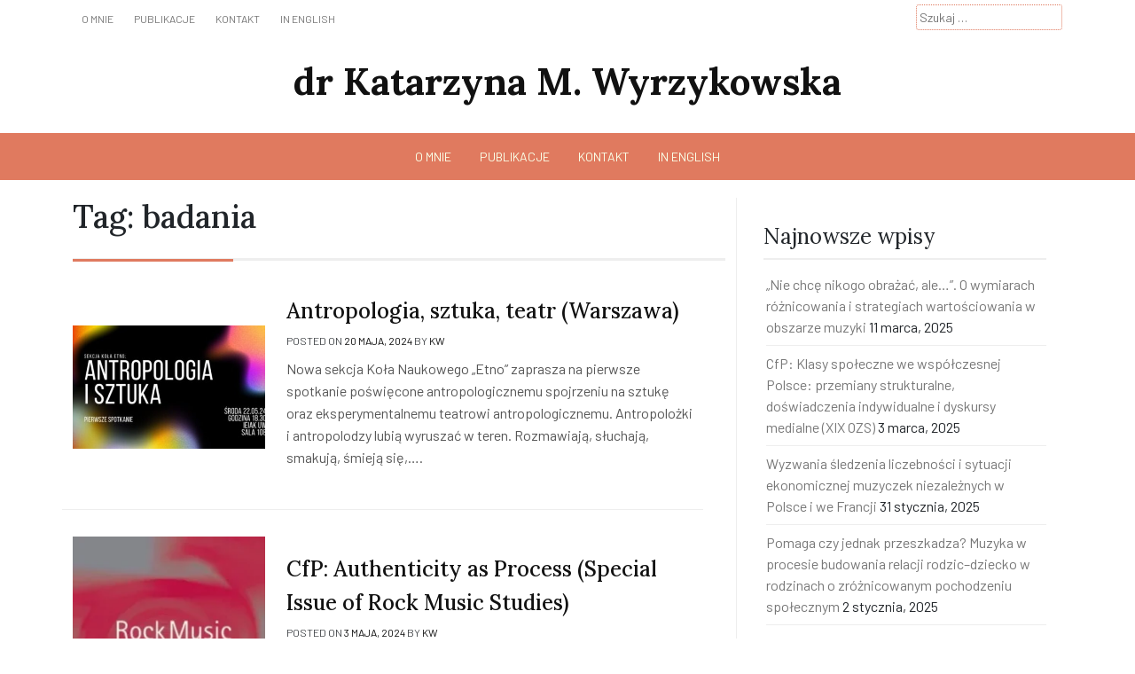

--- FILE ---
content_type: text/html; charset=UTF-8
request_url: http://wyrzykowska.net/tag/badania-2/
body_size: 16429
content:
<!doctype html>
<html dir="ltr" lang="pl-PL">
<head>
	<meta charset="UTF-8">
	<meta name="viewport" content="width=device-width, initial-scale=1">
	<link rel="profile" href="https://gmpg.org/xfn/11">

	<title>badania | dr Katarzyna M. Wyrzykowska</title>

		<!-- All in One SEO 4.9.3 - aioseo.com -->
	<meta name="robots" content="max-image-preview:large" />
	<link rel="canonical" href="http://wyrzykowska.net/tag/badania-2/" />
	<link rel="next" href="http://wyrzykowska.net/tag/badania-2/page/2/" />
	<meta name="generator" content="All in One SEO (AIOSEO) 4.9.3" />
		<script type="application/ld+json" class="aioseo-schema">
			{"@context":"https:\/\/schema.org","@graph":[{"@type":"BreadcrumbList","@id":"http:\/\/wyrzykowska.net\/tag\/badania-2\/#breadcrumblist","itemListElement":[{"@type":"ListItem","@id":"http:\/\/wyrzykowska.net#listItem","position":1,"name":"Home","item":"http:\/\/wyrzykowska.net","nextItem":{"@type":"ListItem","@id":"http:\/\/wyrzykowska.net\/tag\/badania-2\/#listItem","name":"badania"}},{"@type":"ListItem","@id":"http:\/\/wyrzykowska.net\/tag\/badania-2\/#listItem","position":2,"name":"badania","previousItem":{"@type":"ListItem","@id":"http:\/\/wyrzykowska.net#listItem","name":"Home"}}]},{"@type":"CollectionPage","@id":"http:\/\/wyrzykowska.net\/tag\/badania-2\/#collectionpage","url":"http:\/\/wyrzykowska.net\/tag\/badania-2\/","name":"badania | dr Katarzyna M. Wyrzykowska","inLanguage":"pl-PL","isPartOf":{"@id":"http:\/\/wyrzykowska.net\/#website"},"breadcrumb":{"@id":"http:\/\/wyrzykowska.net\/tag\/badania-2\/#breadcrumblist"}},{"@type":"Organization","@id":"http:\/\/wyrzykowska.net\/#organization","name":"dr Katarzyna M. Wyrzykowska","url":"http:\/\/wyrzykowska.net\/","sameAs":["https:\/\/www.facebook.com\/katarzyna.wyrzykowska\/","https:\/\/x.com\/katewyrzyk"]},{"@type":"WebSite","@id":"http:\/\/wyrzykowska.net\/#website","url":"http:\/\/wyrzykowska.net\/","name":"dr Katarzyna M. Wyrzykowska","inLanguage":"pl-PL","publisher":{"@id":"http:\/\/wyrzykowska.net\/#organization"}}]}
		</script>
		<!-- All in One SEO -->

<link rel='dns-prefetch' href='//apis.google.com' />
<link rel='dns-prefetch' href='//platform.linkedin.com' />
<link rel='dns-prefetch' href='//assets.pinterest.com' />
<link rel='dns-prefetch' href='//platform.twitter.com' />
<link rel='dns-prefetch' href='//fonts.googleapis.com' />
<link rel="alternate" type="application/rss+xml" title="dr Katarzyna M. Wyrzykowska &raquo; Kanał z wpisami" href="http://wyrzykowska.net/feed/" />
<link rel="alternate" type="application/rss+xml" title="dr Katarzyna M. Wyrzykowska &raquo; Kanał z komentarzami" href="http://wyrzykowska.net/comments/feed/" />
<link rel="alternate" type="application/rss+xml" title="dr Katarzyna M. Wyrzykowska &raquo; Kanał z wpisami otagowanymi jako badania" href="http://wyrzykowska.net/tag/badania-2/feed/" />
		<!-- This site uses the Google Analytics by MonsterInsights plugin v9.11.1 - Using Analytics tracking - https://www.monsterinsights.com/ -->
		<!-- Note: MonsterInsights is not currently configured on this site. The site owner needs to authenticate with Google Analytics in the MonsterInsights settings panel. -->
					<!-- No tracking code set -->
				<!-- / Google Analytics by MonsterInsights -->
		<script>
window._wpemojiSettings = {"baseUrl":"https:\/\/s.w.org\/images\/core\/emoji\/14.0.0\/72x72\/","ext":".png","svgUrl":"https:\/\/s.w.org\/images\/core\/emoji\/14.0.0\/svg\/","svgExt":".svg","source":{"concatemoji":"http:\/\/wyrzykowska.net\/wp-includes\/js\/wp-emoji-release.min.js?ver=6.2.8"}};
/*! This file is auto-generated */
!function(e,a,t){var n,r,o,i=a.createElement("canvas"),p=i.getContext&&i.getContext("2d");function s(e,t){p.clearRect(0,0,i.width,i.height),p.fillText(e,0,0);e=i.toDataURL();return p.clearRect(0,0,i.width,i.height),p.fillText(t,0,0),e===i.toDataURL()}function c(e){var t=a.createElement("script");t.src=e,t.defer=t.type="text/javascript",a.getElementsByTagName("head")[0].appendChild(t)}for(o=Array("flag","emoji"),t.supports={everything:!0,everythingExceptFlag:!0},r=0;r<o.length;r++)t.supports[o[r]]=function(e){if(p&&p.fillText)switch(p.textBaseline="top",p.font="600 32px Arial",e){case"flag":return s("\ud83c\udff3\ufe0f\u200d\u26a7\ufe0f","\ud83c\udff3\ufe0f\u200b\u26a7\ufe0f")?!1:!s("\ud83c\uddfa\ud83c\uddf3","\ud83c\uddfa\u200b\ud83c\uddf3")&&!s("\ud83c\udff4\udb40\udc67\udb40\udc62\udb40\udc65\udb40\udc6e\udb40\udc67\udb40\udc7f","\ud83c\udff4\u200b\udb40\udc67\u200b\udb40\udc62\u200b\udb40\udc65\u200b\udb40\udc6e\u200b\udb40\udc67\u200b\udb40\udc7f");case"emoji":return!s("\ud83e\udef1\ud83c\udffb\u200d\ud83e\udef2\ud83c\udfff","\ud83e\udef1\ud83c\udffb\u200b\ud83e\udef2\ud83c\udfff")}return!1}(o[r]),t.supports.everything=t.supports.everything&&t.supports[o[r]],"flag"!==o[r]&&(t.supports.everythingExceptFlag=t.supports.everythingExceptFlag&&t.supports[o[r]]);t.supports.everythingExceptFlag=t.supports.everythingExceptFlag&&!t.supports.flag,t.DOMReady=!1,t.readyCallback=function(){t.DOMReady=!0},t.supports.everything||(n=function(){t.readyCallback()},a.addEventListener?(a.addEventListener("DOMContentLoaded",n,!1),e.addEventListener("load",n,!1)):(e.attachEvent("onload",n),a.attachEvent("onreadystatechange",function(){"complete"===a.readyState&&t.readyCallback()})),(e=t.source||{}).concatemoji?c(e.concatemoji):e.wpemoji&&e.twemoji&&(c(e.twemoji),c(e.wpemoji)))}(window,document,window._wpemojiSettings);
</script>
<style>
img.wp-smiley,
img.emoji {
	display: inline !important;
	border: none !important;
	box-shadow: none !important;
	height: 1em !important;
	width: 1em !important;
	margin: 0 0.07em !important;
	vertical-align: -0.1em !important;
	background: none !important;
	padding: 0 !important;
}
</style>
	<link rel='stylesheet' id='wp-block-library-css' href='http://wyrzykowska.net/wp-includes/css/dist/block-library/style.min.css?ver=6.2.8' media='all' />
<link rel='stylesheet' id='aioseo/css/src/vue/standalone/blocks/table-of-contents/global.scss-css' href='http://wyrzykowska.net/wp-content/plugins/all-in-one-seo-pack/dist/Lite/assets/css/table-of-contents/global.e90f6d47.css?ver=4.9.3' media='all' />
<link rel='stylesheet' id='classic-theme-styles-css' href='http://wyrzykowska.net/wp-includes/css/classic-themes.min.css?ver=6.2.8' media='all' />
<style id='global-styles-inline-css'>
body{--wp--preset--color--black: #000000;--wp--preset--color--cyan-bluish-gray: #abb8c3;--wp--preset--color--white: #ffffff;--wp--preset--color--pale-pink: #f78da7;--wp--preset--color--vivid-red: #cf2e2e;--wp--preset--color--luminous-vivid-orange: #ff6900;--wp--preset--color--luminous-vivid-amber: #fcb900;--wp--preset--color--light-green-cyan: #7bdcb5;--wp--preset--color--vivid-green-cyan: #00d084;--wp--preset--color--pale-cyan-blue: #8ed1fc;--wp--preset--color--vivid-cyan-blue: #0693e3;--wp--preset--color--vivid-purple: #9b51e0;--wp--preset--gradient--vivid-cyan-blue-to-vivid-purple: linear-gradient(135deg,rgba(6,147,227,1) 0%,rgb(155,81,224) 100%);--wp--preset--gradient--light-green-cyan-to-vivid-green-cyan: linear-gradient(135deg,rgb(122,220,180) 0%,rgb(0,208,130) 100%);--wp--preset--gradient--luminous-vivid-amber-to-luminous-vivid-orange: linear-gradient(135deg,rgba(252,185,0,1) 0%,rgba(255,105,0,1) 100%);--wp--preset--gradient--luminous-vivid-orange-to-vivid-red: linear-gradient(135deg,rgba(255,105,0,1) 0%,rgb(207,46,46) 100%);--wp--preset--gradient--very-light-gray-to-cyan-bluish-gray: linear-gradient(135deg,rgb(238,238,238) 0%,rgb(169,184,195) 100%);--wp--preset--gradient--cool-to-warm-spectrum: linear-gradient(135deg,rgb(74,234,220) 0%,rgb(151,120,209) 20%,rgb(207,42,186) 40%,rgb(238,44,130) 60%,rgb(251,105,98) 80%,rgb(254,248,76) 100%);--wp--preset--gradient--blush-light-purple: linear-gradient(135deg,rgb(255,206,236) 0%,rgb(152,150,240) 100%);--wp--preset--gradient--blush-bordeaux: linear-gradient(135deg,rgb(254,205,165) 0%,rgb(254,45,45) 50%,rgb(107,0,62) 100%);--wp--preset--gradient--luminous-dusk: linear-gradient(135deg,rgb(255,203,112) 0%,rgb(199,81,192) 50%,rgb(65,88,208) 100%);--wp--preset--gradient--pale-ocean: linear-gradient(135deg,rgb(255,245,203) 0%,rgb(182,227,212) 50%,rgb(51,167,181) 100%);--wp--preset--gradient--electric-grass: linear-gradient(135deg,rgb(202,248,128) 0%,rgb(113,206,126) 100%);--wp--preset--gradient--midnight: linear-gradient(135deg,rgb(2,3,129) 0%,rgb(40,116,252) 100%);--wp--preset--duotone--dark-grayscale: url('#wp-duotone-dark-grayscale');--wp--preset--duotone--grayscale: url('#wp-duotone-grayscale');--wp--preset--duotone--purple-yellow: url('#wp-duotone-purple-yellow');--wp--preset--duotone--blue-red: url('#wp-duotone-blue-red');--wp--preset--duotone--midnight: url('#wp-duotone-midnight');--wp--preset--duotone--magenta-yellow: url('#wp-duotone-magenta-yellow');--wp--preset--duotone--purple-green: url('#wp-duotone-purple-green');--wp--preset--duotone--blue-orange: url('#wp-duotone-blue-orange');--wp--preset--font-size--small: 13px;--wp--preset--font-size--medium: 20px;--wp--preset--font-size--large: 36px;--wp--preset--font-size--x-large: 42px;--wp--preset--spacing--20: 0.44rem;--wp--preset--spacing--30: 0.67rem;--wp--preset--spacing--40: 1rem;--wp--preset--spacing--50: 1.5rem;--wp--preset--spacing--60: 2.25rem;--wp--preset--spacing--70: 3.38rem;--wp--preset--spacing--80: 5.06rem;--wp--preset--shadow--natural: 6px 6px 9px rgba(0, 0, 0, 0.2);--wp--preset--shadow--deep: 12px 12px 50px rgba(0, 0, 0, 0.4);--wp--preset--shadow--sharp: 6px 6px 0px rgba(0, 0, 0, 0.2);--wp--preset--shadow--outlined: 6px 6px 0px -3px rgba(255, 255, 255, 1), 6px 6px rgba(0, 0, 0, 1);--wp--preset--shadow--crisp: 6px 6px 0px rgba(0, 0, 0, 1);}:where(.is-layout-flex){gap: 0.5em;}body .is-layout-flow > .alignleft{float: left;margin-inline-start: 0;margin-inline-end: 2em;}body .is-layout-flow > .alignright{float: right;margin-inline-start: 2em;margin-inline-end: 0;}body .is-layout-flow > .aligncenter{margin-left: auto !important;margin-right: auto !important;}body .is-layout-constrained > .alignleft{float: left;margin-inline-start: 0;margin-inline-end: 2em;}body .is-layout-constrained > .alignright{float: right;margin-inline-start: 2em;margin-inline-end: 0;}body .is-layout-constrained > .aligncenter{margin-left: auto !important;margin-right: auto !important;}body .is-layout-constrained > :where(:not(.alignleft):not(.alignright):not(.alignfull)){max-width: var(--wp--style--global--content-size);margin-left: auto !important;margin-right: auto !important;}body .is-layout-constrained > .alignwide{max-width: var(--wp--style--global--wide-size);}body .is-layout-flex{display: flex;}body .is-layout-flex{flex-wrap: wrap;align-items: center;}body .is-layout-flex > *{margin: 0;}:where(.wp-block-columns.is-layout-flex){gap: 2em;}.has-black-color{color: var(--wp--preset--color--black) !important;}.has-cyan-bluish-gray-color{color: var(--wp--preset--color--cyan-bluish-gray) !important;}.has-white-color{color: var(--wp--preset--color--white) !important;}.has-pale-pink-color{color: var(--wp--preset--color--pale-pink) !important;}.has-vivid-red-color{color: var(--wp--preset--color--vivid-red) !important;}.has-luminous-vivid-orange-color{color: var(--wp--preset--color--luminous-vivid-orange) !important;}.has-luminous-vivid-amber-color{color: var(--wp--preset--color--luminous-vivid-amber) !important;}.has-light-green-cyan-color{color: var(--wp--preset--color--light-green-cyan) !important;}.has-vivid-green-cyan-color{color: var(--wp--preset--color--vivid-green-cyan) !important;}.has-pale-cyan-blue-color{color: var(--wp--preset--color--pale-cyan-blue) !important;}.has-vivid-cyan-blue-color{color: var(--wp--preset--color--vivid-cyan-blue) !important;}.has-vivid-purple-color{color: var(--wp--preset--color--vivid-purple) !important;}.has-black-background-color{background-color: var(--wp--preset--color--black) !important;}.has-cyan-bluish-gray-background-color{background-color: var(--wp--preset--color--cyan-bluish-gray) !important;}.has-white-background-color{background-color: var(--wp--preset--color--white) !important;}.has-pale-pink-background-color{background-color: var(--wp--preset--color--pale-pink) !important;}.has-vivid-red-background-color{background-color: var(--wp--preset--color--vivid-red) !important;}.has-luminous-vivid-orange-background-color{background-color: var(--wp--preset--color--luminous-vivid-orange) !important;}.has-luminous-vivid-amber-background-color{background-color: var(--wp--preset--color--luminous-vivid-amber) !important;}.has-light-green-cyan-background-color{background-color: var(--wp--preset--color--light-green-cyan) !important;}.has-vivid-green-cyan-background-color{background-color: var(--wp--preset--color--vivid-green-cyan) !important;}.has-pale-cyan-blue-background-color{background-color: var(--wp--preset--color--pale-cyan-blue) !important;}.has-vivid-cyan-blue-background-color{background-color: var(--wp--preset--color--vivid-cyan-blue) !important;}.has-vivid-purple-background-color{background-color: var(--wp--preset--color--vivid-purple) !important;}.has-black-border-color{border-color: var(--wp--preset--color--black) !important;}.has-cyan-bluish-gray-border-color{border-color: var(--wp--preset--color--cyan-bluish-gray) !important;}.has-white-border-color{border-color: var(--wp--preset--color--white) !important;}.has-pale-pink-border-color{border-color: var(--wp--preset--color--pale-pink) !important;}.has-vivid-red-border-color{border-color: var(--wp--preset--color--vivid-red) !important;}.has-luminous-vivid-orange-border-color{border-color: var(--wp--preset--color--luminous-vivid-orange) !important;}.has-luminous-vivid-amber-border-color{border-color: var(--wp--preset--color--luminous-vivid-amber) !important;}.has-light-green-cyan-border-color{border-color: var(--wp--preset--color--light-green-cyan) !important;}.has-vivid-green-cyan-border-color{border-color: var(--wp--preset--color--vivid-green-cyan) !important;}.has-pale-cyan-blue-border-color{border-color: var(--wp--preset--color--pale-cyan-blue) !important;}.has-vivid-cyan-blue-border-color{border-color: var(--wp--preset--color--vivid-cyan-blue) !important;}.has-vivid-purple-border-color{border-color: var(--wp--preset--color--vivid-purple) !important;}.has-vivid-cyan-blue-to-vivid-purple-gradient-background{background: var(--wp--preset--gradient--vivid-cyan-blue-to-vivid-purple) !important;}.has-light-green-cyan-to-vivid-green-cyan-gradient-background{background: var(--wp--preset--gradient--light-green-cyan-to-vivid-green-cyan) !important;}.has-luminous-vivid-amber-to-luminous-vivid-orange-gradient-background{background: var(--wp--preset--gradient--luminous-vivid-amber-to-luminous-vivid-orange) !important;}.has-luminous-vivid-orange-to-vivid-red-gradient-background{background: var(--wp--preset--gradient--luminous-vivid-orange-to-vivid-red) !important;}.has-very-light-gray-to-cyan-bluish-gray-gradient-background{background: var(--wp--preset--gradient--very-light-gray-to-cyan-bluish-gray) !important;}.has-cool-to-warm-spectrum-gradient-background{background: var(--wp--preset--gradient--cool-to-warm-spectrum) !important;}.has-blush-light-purple-gradient-background{background: var(--wp--preset--gradient--blush-light-purple) !important;}.has-blush-bordeaux-gradient-background{background: var(--wp--preset--gradient--blush-bordeaux) !important;}.has-luminous-dusk-gradient-background{background: var(--wp--preset--gradient--luminous-dusk) !important;}.has-pale-ocean-gradient-background{background: var(--wp--preset--gradient--pale-ocean) !important;}.has-electric-grass-gradient-background{background: var(--wp--preset--gradient--electric-grass) !important;}.has-midnight-gradient-background{background: var(--wp--preset--gradient--midnight) !important;}.has-small-font-size{font-size: var(--wp--preset--font-size--small) !important;}.has-medium-font-size{font-size: var(--wp--preset--font-size--medium) !important;}.has-large-font-size{font-size: var(--wp--preset--font-size--large) !important;}.has-x-large-font-size{font-size: var(--wp--preset--font-size--x-large) !important;}
.wp-block-navigation a:where(:not(.wp-element-button)){color: inherit;}
:where(.wp-block-columns.is-layout-flex){gap: 2em;}
.wp-block-pullquote{font-size: 1.5em;line-height: 1.6;}
</style>
<link rel='stylesheet' id='pixatres-style-css' href='http://wyrzykowska.net/wp-content/themes/pixatres/style.css?ver=1.0.4' media='all' />
<link rel='stylesheet' id='bootstrap-css' href='http://wyrzykowska.net/wp-content/themes/pixatres/lib/bootstrap/bootstrap.min.css?ver=6.2.8' media='all' />
<link rel='stylesheet' id='fontawesome-css' href='http://wyrzykowska.net/wp-content/themes/pixatres/lib/font-awesome/css/all.min.css?ver=6.2.8' media='all' />
<link rel='stylesheet' id='owl-carousel-css-css' href='http://wyrzykowska.net/wp-content/themes/pixatres/lib/owl-carousel/dist/assets/owl.carousel.min.css?ver=6.2.8' media='all' />
<link rel='stylesheet' id='owl-carousel-theme-css-css' href='http://wyrzykowska.net/wp-content/themes/pixatres/lib/owl-carousel/dist/assets/owl.theme.default.min.css?ver=6.2.8' media='all' />
<link rel='stylesheet' id='sidr-dark-css-css' href='http://wyrzykowska.net/wp-content/themes/pixatres/lib/sidr/stylesheets/jquery.sidr.dark.min.css?ver=6.2.8' media='all' />
<link rel='stylesheet' id='pixatres-primary-font-css' href='//fonts.googleapis.com/css2?family=Barlow%3Awght%40100%3B200%3B300%3B400%3B500%3B600%3B700%3B900&#038;display=swap&#038;ver=6.2.8' media='all' />
<link rel='stylesheet' id='pixatres-secondary-font-css' href='//fonts.googleapis.com/css2?family=Lora%3Awght%40300%3B400%3B500%3B600%3B700&#038;display=swap&#038;ver=6.2.8' media='all' />
<link rel='stylesheet' id='pixatres-core-css' href='http://wyrzykowska.net/wp-content/themes/pixatres/design-files/core/core.css?ver=6.2.8' media='all' />
<link rel='stylesheet' id='pixatres-header-css' href='http://wyrzykowska.net/wp-content/themes/pixatres/design-files/header/header.css?ver=6.2.8' media='all' />
<link rel='stylesheet' id='pixatres-blog-style1-css' href='http://wyrzykowska.net/wp-content/themes/pixatres/design-files/blog-style/blog-style1.css?ver=6.2.8' media='all' />
<link rel='stylesheet' id='pixatres-single-css' href='http://wyrzykowska.net/wp-content/themes/pixatres/design-files/single/single.css?ver=6.2.8' media='all' />
<link rel='stylesheet' id='pixatres-sidebar-css' href='http://wyrzykowska.net/wp-content/themes/pixatres/design-files/sidebar/sidebar.css?ver=6.2.8' media='all' />
<link rel='stylesheet' id='pixatres-footer-css' href='http://wyrzykowska.net/wp-content/themes/pixatres/design-files/footer/footer.css?ver=6.2.8' media='all' />
<link rel='stylesheet' id='pixatres-featured-modules-css' href='http://wyrzykowska.net/wp-content/themes/pixatres/design-files/featured-modules/featured-modules.css?ver=6.2.8' media='all' />
<script src='http://wyrzykowska.net/wp-includes/js/jquery/jquery.min.js?ver=3.6.4' id='jquery-core-js'></script>
<script src='http://wyrzykowska.net/wp-includes/js/jquery/jquery-migrate.min.js?ver=3.4.0' id='jquery-migrate-js'></script>
<link rel="https://api.w.org/" href="http://wyrzykowska.net/wp-json/" /><link rel="alternate" type="application/json" href="http://wyrzykowska.net/wp-json/wp/v2/tags/20" /><link rel="EditURI" type="application/rsd+xml" title="RSD" href="http://wyrzykowska.net/xmlrpc.php?rsd" />
<link rel="wlwmanifest" type="application/wlwmanifest+xml" href="http://wyrzykowska.net/wp-includes/wlwmanifest.xml" />
<meta name="generator" content="WordPress 6.2.8" />
	<link rel="preconnect" href="https://fonts.googleapis.com">
	<link rel="preconnect" href="https://fonts.gstatic.com">
	 <style>
 	:root {
		 --pixatres-primary: #e07a5f;
		 --pixatres-primary-text: #f9ffe7;
		 --pixatres-background-main: #ffffff;
		 --pixatres-background-darker: #eeeeee;
		 
		 --pixatres-secondary: #3d405b;
		 --pixatres-secondary-dark: #33202a;
		 
		 --pixatres-text-dark: #111;
		 --pixatres-text: #555;
		 --pixatres-text-light: #777;
	 }
 
 </style>
	<style id="egf-frontend-styles" type="text/css">
		p {} h1 {} h2 {} h3 {} h4 {} h5 {} h6 {} 	</style>
	</head>

<body class="archive tag tag-badania-2 tag-20 hfeed">
<svg xmlns="http://www.w3.org/2000/svg" viewBox="0 0 0 0" width="0" height="0" focusable="false" role="none" style="visibility: hidden; position: absolute; left: -9999px; overflow: hidden;" ><defs><filter id="wp-duotone-dark-grayscale"><feColorMatrix color-interpolation-filters="sRGB" type="matrix" values=" .299 .587 .114 0 0 .299 .587 .114 0 0 .299 .587 .114 0 0 .299 .587 .114 0 0 " /><feComponentTransfer color-interpolation-filters="sRGB" ><feFuncR type="table" tableValues="0 0.49803921568627" /><feFuncG type="table" tableValues="0 0.49803921568627" /><feFuncB type="table" tableValues="0 0.49803921568627" /><feFuncA type="table" tableValues="1 1" /></feComponentTransfer><feComposite in2="SourceGraphic" operator="in" /></filter></defs></svg><svg xmlns="http://www.w3.org/2000/svg" viewBox="0 0 0 0" width="0" height="0" focusable="false" role="none" style="visibility: hidden; position: absolute; left: -9999px; overflow: hidden;" ><defs><filter id="wp-duotone-grayscale"><feColorMatrix color-interpolation-filters="sRGB" type="matrix" values=" .299 .587 .114 0 0 .299 .587 .114 0 0 .299 .587 .114 0 0 .299 .587 .114 0 0 " /><feComponentTransfer color-interpolation-filters="sRGB" ><feFuncR type="table" tableValues="0 1" /><feFuncG type="table" tableValues="0 1" /><feFuncB type="table" tableValues="0 1" /><feFuncA type="table" tableValues="1 1" /></feComponentTransfer><feComposite in2="SourceGraphic" operator="in" /></filter></defs></svg><svg xmlns="http://www.w3.org/2000/svg" viewBox="0 0 0 0" width="0" height="0" focusable="false" role="none" style="visibility: hidden; position: absolute; left: -9999px; overflow: hidden;" ><defs><filter id="wp-duotone-purple-yellow"><feColorMatrix color-interpolation-filters="sRGB" type="matrix" values=" .299 .587 .114 0 0 .299 .587 .114 0 0 .299 .587 .114 0 0 .299 .587 .114 0 0 " /><feComponentTransfer color-interpolation-filters="sRGB" ><feFuncR type="table" tableValues="0.54901960784314 0.98823529411765" /><feFuncG type="table" tableValues="0 1" /><feFuncB type="table" tableValues="0.71764705882353 0.25490196078431" /><feFuncA type="table" tableValues="1 1" /></feComponentTransfer><feComposite in2="SourceGraphic" operator="in" /></filter></defs></svg><svg xmlns="http://www.w3.org/2000/svg" viewBox="0 0 0 0" width="0" height="0" focusable="false" role="none" style="visibility: hidden; position: absolute; left: -9999px; overflow: hidden;" ><defs><filter id="wp-duotone-blue-red"><feColorMatrix color-interpolation-filters="sRGB" type="matrix" values=" .299 .587 .114 0 0 .299 .587 .114 0 0 .299 .587 .114 0 0 .299 .587 .114 0 0 " /><feComponentTransfer color-interpolation-filters="sRGB" ><feFuncR type="table" tableValues="0 1" /><feFuncG type="table" tableValues="0 0.27843137254902" /><feFuncB type="table" tableValues="0.5921568627451 0.27843137254902" /><feFuncA type="table" tableValues="1 1" /></feComponentTransfer><feComposite in2="SourceGraphic" operator="in" /></filter></defs></svg><svg xmlns="http://www.w3.org/2000/svg" viewBox="0 0 0 0" width="0" height="0" focusable="false" role="none" style="visibility: hidden; position: absolute; left: -9999px; overflow: hidden;" ><defs><filter id="wp-duotone-midnight"><feColorMatrix color-interpolation-filters="sRGB" type="matrix" values=" .299 .587 .114 0 0 .299 .587 .114 0 0 .299 .587 .114 0 0 .299 .587 .114 0 0 " /><feComponentTransfer color-interpolation-filters="sRGB" ><feFuncR type="table" tableValues="0 0" /><feFuncG type="table" tableValues="0 0.64705882352941" /><feFuncB type="table" tableValues="0 1" /><feFuncA type="table" tableValues="1 1" /></feComponentTransfer><feComposite in2="SourceGraphic" operator="in" /></filter></defs></svg><svg xmlns="http://www.w3.org/2000/svg" viewBox="0 0 0 0" width="0" height="0" focusable="false" role="none" style="visibility: hidden; position: absolute; left: -9999px; overflow: hidden;" ><defs><filter id="wp-duotone-magenta-yellow"><feColorMatrix color-interpolation-filters="sRGB" type="matrix" values=" .299 .587 .114 0 0 .299 .587 .114 0 0 .299 .587 .114 0 0 .299 .587 .114 0 0 " /><feComponentTransfer color-interpolation-filters="sRGB" ><feFuncR type="table" tableValues="0.78039215686275 1" /><feFuncG type="table" tableValues="0 0.94901960784314" /><feFuncB type="table" tableValues="0.35294117647059 0.47058823529412" /><feFuncA type="table" tableValues="1 1" /></feComponentTransfer><feComposite in2="SourceGraphic" operator="in" /></filter></defs></svg><svg xmlns="http://www.w3.org/2000/svg" viewBox="0 0 0 0" width="0" height="0" focusable="false" role="none" style="visibility: hidden; position: absolute; left: -9999px; overflow: hidden;" ><defs><filter id="wp-duotone-purple-green"><feColorMatrix color-interpolation-filters="sRGB" type="matrix" values=" .299 .587 .114 0 0 .299 .587 .114 0 0 .299 .587 .114 0 0 .299 .587 .114 0 0 " /><feComponentTransfer color-interpolation-filters="sRGB" ><feFuncR type="table" tableValues="0.65098039215686 0.40392156862745" /><feFuncG type="table" tableValues="0 1" /><feFuncB type="table" tableValues="0.44705882352941 0.4" /><feFuncA type="table" tableValues="1 1" /></feComponentTransfer><feComposite in2="SourceGraphic" operator="in" /></filter></defs></svg><svg xmlns="http://www.w3.org/2000/svg" viewBox="0 0 0 0" width="0" height="0" focusable="false" role="none" style="visibility: hidden; position: absolute; left: -9999px; overflow: hidden;" ><defs><filter id="wp-duotone-blue-orange"><feColorMatrix color-interpolation-filters="sRGB" type="matrix" values=" .299 .587 .114 0 0 .299 .587 .114 0 0 .299 .587 .114 0 0 .299 .587 .114 0 0 " /><feComponentTransfer color-interpolation-filters="sRGB" ><feFuncR type="table" tableValues="0.098039215686275 1" /><feFuncG type="table" tableValues="0 0.66274509803922" /><feFuncB type="table" tableValues="0.84705882352941 0.41960784313725" /><feFuncA type="table" tableValues="1 1" /></feComponentTransfer><feComposite in2="SourceGraphic" operator="in" /></filter></defs></svg><div id="page" class="site">
	<a class="skip-link screen-reader-text" href="#primary">Skip to content</a>
	
	<header id="masthead" class="site-header d-none d-sm-none d-md-block">
			<div>
				<div id="top-bar" class="">
	<div class="container">
		<div class="row top-bar-wrapper">
			<div id="top-bar-left" class="col d-none d-sm-block">
				<div id="top-menu" class="menu"><ul>
<li class="page_item page-item-26"><a href="http://wyrzykowska.net/o-mnie/">O mnie</a></li>
<li class="page_item page-item-28"><a href="http://wyrzykowska.net/publikacje/">Publikacje</a></li>
<li class="page_item page-item-30"><a href="http://wyrzykowska.net/kontakt/">Kontakt</a></li>
<li class="page_item page-item-2982"><a href="http://wyrzykowska.net/eng/">In English</a></li>
</ul></div>
			</div>
			<div id="top-bar-right" class="col">
								<form role="search" method="get" class="search-form" action="http://wyrzykowska.net/">
				<label>
					<span class="screen-reader-text">Szukaj:</span>
					<input type="search" class="search-field" placeholder="Szukaj &hellip;" value="" name="s" />
				</label>
				<input type="submit" class="search-submit" value="Szukaj" />
			</form>								</div>
		</div>
	</div>
</div><!--#top-bar-->				<div id="site-branding">
	<div class="container">
			<div class="site-title h1"><a href="http://wyrzykowska.net/" rel="home">dr Katarzyna M. Wyrzykowska</a></div>
	</div>
</div><!-- .site-branding -->	
				<nav id="site-navigation" class="main-navigation">
	<div class="container">
		<div id="primary-menu" class="menu"><ul>
<li class="page_item page-item-26"><a href="http://wyrzykowska.net/o-mnie/">O mnie</a></li>
<li class="page_item page-item-28"><a href="http://wyrzykowska.net/publikacje/">Publikacje</a></li>
<li class="page_item page-item-30"><a href="http://wyrzykowska.net/kontakt/">Kontakt</a></li>
<li class="page_item page-item-2982"><a href="http://wyrzykowska.net/eng/">In English</a></li>
</ul></div>
	</div>
</nav><!-- #site-navigation -->			</div>		
	</header><!-- #masthead -->
	
	<header id="masthead-mobile" class="d-flex d-sm-flex d-md-none">
		<a href="#sidr" id="sidr-toggle" class="toggle-menu-hamburger"><i class="fa fa-bars"></i></a>
		<div id="site-branding-mobile">
			<div class="site-title h1"><a href="http://wyrzykowska.net/" rel="home">dr Katarzyna M. Wyrzykowska</a></div>
</div><!-- .site-branding -->		<a href="#search-drop" class="search-toggle"><i class="fa fa-search"></i></a>
	</header>	

	<div class="container">
		<div class="row">
	<main id="primary" class="site-main col-md-8">

		
			<header class="page-header page-entry-header">
				<h1 class="page-title"><span>Tag: <span>badania</span></span></h1>			</header><!-- .page-header -->

			
<article id="post-3954" class="row blog-style1 post-3954 post type-post status-publish format-standard has-post-thumbnail hentry category-wydarzenia tag-artysci tag-badania-2 tag-socjologia-sztuki tag-teoria-kultury tag-wydarzenia">
	<div class="thumbnail col-md-4">
		<img width="400" height="256" src="http://wyrzykowska.net/wp-content/uploads/2024/05/444788817_871938714971364_3779757308613239104_n-e1716202212783-400x256.jpg" class="attachment-pixatres-thumbnail-4x3 size-pixatres-thumbnail-4x3 wp-post-image" alt="" decoding="async" />	</div>
	
	<div class="post-details col-md-8">
		<h2 class="entry-title"><a href="http://wyrzykowska.net/antropologia-sztuka-teatr-warszawa/" rel="bookmark">Antropologia, sztuka, teatr (Warszawa)</a></h2>		
		<div class="entry-meta">
			<span class="posted-on">Posted on <a href="http://wyrzykowska.net/antropologia-sztuka-teatr-warszawa/" rel="bookmark"><time class="entry-date published" datetime="2024-05-20T12:49:16+02:00">20 maja, 2024</time><time class="updated" datetime="2024-05-20T12:49:38+02:00">20 maja, 2024</time></a></span><span class="byline"> by <span class="author vcard"><a class="url fn n" href="http://wyrzykowska.net/author/katewyrzyk/">KW</a></span></span>		</div><!-- .entry-meta -->
		
		<div class="entry-excerpt">
			<p>Nowa sekcja Koła Naukowego &#8222;Etno&#8221; zaprasza na pierwsze spotkanie poświęcone antropologicznemu spojrzeniu na sztukę oraz eksperymentalnemu teatrowi antropologicznemu. Antropolożki i antropolodzy lubią wyruszać w teren. Rozmawiają, słuchają, smakują, śmieją się,&#8230;.</p>
		</div>
		
	</div>

</article><!-- #post-3954 -->

<article id="post-3951" class="row blog-style1 post-3951 post type-post status-publish format-standard has-post-thumbnail hentry category-cfp tag-artysci tag-badania-2 tag-muzyka-a-tozsamosc tag-muzyka-popularna tag-socjologia-muzyki">
	<div class="thumbnail col-md-4">
		<img width="252" height="300" src="http://wyrzykowska.net/wp-content/uploads/2024/05/rrms20-e1715774147301-252x300.webp" class="attachment-pixatres-thumbnail-4x3 size-pixatres-thumbnail-4x3 wp-post-image" alt="" decoding="async" loading="lazy" />	</div>
	
	<div class="post-details col-md-8">
		<h2 class="entry-title"><a href="http://wyrzykowska.net/cfp-authenticity-as-process-special-issue-of-rock-music-studies/" rel="bookmark">CfP: Authenticity as Process (Special Issue of Rock Music Studies)</a></h2>		
		<div class="entry-meta">
			<span class="posted-on">Posted on <a href="http://wyrzykowska.net/cfp-authenticity-as-process-special-issue-of-rock-music-studies/" rel="bookmark"><time class="entry-date published" datetime="2024-05-03T13:46:57+02:00">3 maja, 2024</time><time class="updated" datetime="2024-05-15T13:53:59+02:00">15 maja, 2024</time></a></span><span class="byline"> by <span class="author vcard"><a class="url fn n" href="http://wyrzykowska.net/author/katewyrzyk/">KW</a></span></span>		</div><!-- .entry-meta -->
		
		<div class="entry-excerpt">
			<p>Call for Papers Special Issue of&nbsp;Rock Music Studies Authenticity as Process Submissions are invited for a special issue of&nbsp;Rock Music Studies&nbsp;on the topic of Authenticity as Process. Authenticity is never&#8230;.</p>
		</div>
		
	</div>

</article><!-- #post-3951 -->

<article id="post-3969" class="row blog-style1 post-3969 post type-post status-publish format-standard has-post-thumbnail hentry category-badania category-do-poczytania category-o-mnie category-projekt-badawczy-dystynkcje-muzyczne tag-badania-2 tag-socjologia-sztuki tag-teoria-kultury tag-uczestnictwo-w-kulturze">
	<div class="thumbnail col-md-4">
		<img width="274" height="300" src="http://wyrzykowska.net/wp-content/uploads/2024/05/cover_issue_427_en_US-scaled-e1716455454426-274x300.jpg" class="attachment-pixatres-thumbnail-4x3 size-pixatres-thumbnail-4x3 wp-post-image" alt="" decoding="async" loading="lazy" />	</div>
	
	<div class="post-details col-md-8">
		<h2 class="entry-title"><a href="http://wyrzykowska.net/ogladanie-filmow-z-perspektywy-podzialow-klasowych-artykul/" rel="bookmark">Oglądanie filmów z perspektywy podziałów klasowych (artykuł)</a></h2>		
		<div class="entry-meta">
			<span class="posted-on">Posted on <a href="http://wyrzykowska.net/ogladanie-filmow-z-perspektywy-podzialow-klasowych-artykul/" rel="bookmark"><time class="entry-date published" datetime="2024-04-23T11:09:00+02:00">23 kwietnia, 2024</time><time class="updated" datetime="2024-05-23T11:11:13+02:00">23 maja, 2024</time></a></span><span class="byline"> by <span class="author vcard"><a class="url fn n" href="http://wyrzykowska.net/author/katewyrzyk/">KW</a></span></span>		</div><!-- .entry-meta -->
		
		<div class="entry-excerpt">
			<p>W czasopiśmie naukowym Przegląd Socjologiczny ukazał się nasz artykuł zatytułowany &#8222;Oglądanie filmów z perspektywy podziałów klasowych&#8222;. Celem tej analizy jest ustalenie, w jakim stopniu upodobania do różnych gatunków filmowych związane&#8230;.</p>
		</div>
		
	</div>

</article><!-- #post-3969 -->

<article id="post-3917" class="row blog-style1 post-3917 post type-post status-publish format-standard has-post-thumbnail hentry category-wydarzenia tag-artysci tag-badania-2 tag-edukacja-kulturalna tag-socjologia-kultury tag-socjologia-sztuki tag-teoria-kultury tag-uczestnictwo-w-kulturze tag-wydarzenia">
	<div class="thumbnail col-md-4">
		<img width="400" height="300" src="http://wyrzykowska.net/wp-content/uploads/2024/01/420074643_865100532291840_892701484084067500_n-400x300.jpg" class="attachment-pixatres-thumbnail-4x3 size-pixatres-thumbnail-4x3 wp-post-image" alt="" decoding="async" loading="lazy" />	</div>
	
	<div class="post-details col-md-8">
		<h2 class="entry-title"><a href="http://wyrzykowska.net/spoleczne-uwarunkowania-odbioru-sztuki-wspolczesnej-badania-z-wykorzystaniem-okulografii-lodz-online/" rel="bookmark">Społeczne uwarunkowania odbioru sztuki współczesnej. Badania z wykorzystaniem okulografii (Łódź + online)</a></h2>		
		<div class="entry-meta">
			<span class="posted-on">Posted on <a href="http://wyrzykowska.net/spoleczne-uwarunkowania-odbioru-sztuki-wspolczesnej-badania-z-wykorzystaniem-okulografii-lodz-online/" rel="bookmark"><time class="entry-date published" datetime="2024-01-17T13:08:24+01:00">17 stycznia, 2024</time><time class="updated" datetime="2024-01-17T13:08:25+01:00">17 stycznia, 2024</time></a></span><span class="byline"> by <span class="author vcard"><a class="url fn n" href="http://wyrzykowska.net/author/katewyrzyk/">KW</a></span></span>		</div><!-- .entry-meta -->
		
		<div class="entry-excerpt">
			<p>Sekcja Socjologii Sztuki PTS zaprasza na swoje III Seminarium (stacjonarnie i online). Spotkanie z dr Dagną Kidoń pt. &#8222;Społeczne uwarunkowania odbioru sztuki współczesnej. Badania z wykorzystaniem okulografii” odbędzie się w&#8230;.</p>
		</div>
		
	</div>

</article><!-- #post-3917 -->

<article id="post-3913" class="row blog-style1 post-3913 post type-post status-publish format-standard has-post-thumbnail hentry category-wydarzenia tag-artysci tag-badania-2 tag-praktyki-kreatywne tag-socjologia-sztuki tag-sztuka tag-teoria-kultury tag-wydarzenia">
	<div class="thumbnail col-md-4">
		<img width="398" height="300" src="http://wyrzykowska.net/wp-content/uploads/2024/01/418851694_866035358859171_2314533156738818616_n-e1704827620437-398x300.jpg" class="attachment-pixatres-thumbnail-4x3 size-pixatres-thumbnail-4x3 wp-post-image" alt="" decoding="async" loading="lazy" />	</div>
	
	<div class="post-details col-md-8">
		<h2 class="entry-title"><a href="http://wyrzykowska.net/kultura-designu-jak-projektowanie-zawladnelo-nasza-wyobraznia-i-co-z-tego-wynika-dla-swiata-warszawa-16-01-24/" rel="bookmark">KULTURA DESIGNU: Jak projektowanie zawładnęło naszą wyobraźnią i co z tego wynika dla świata? (Warszawa, 16.01.24)</a></h2>		
		<div class="entry-meta">
			<span class="posted-on">Posted on <a href="http://wyrzykowska.net/kultura-designu-jak-projektowanie-zawladnelo-nasza-wyobraznia-i-co-z-tego-wynika-dla-swiata-warszawa-16-01-24/" rel="bookmark"><time class="entry-date published" datetime="2024-01-09T20:12:10+01:00">9 stycznia, 2024</time><time class="updated" datetime="2024-01-09T20:17:20+01:00">9 stycznia, 2024</time></a></span><span class="byline"> by <span class="author vcard"><a class="url fn n" href="http://wyrzykowska.net/author/katewyrzyk/">KW</a></span></span>		</div><!-- .entry-meta -->
		
		<div class="entry-excerpt">
			<p>KULTURA DESIGNU: Jak projektowanie zawładnęło naszą wyobraźnią i co z tego wynika dla świata? Spotkanie wokół nowego numeru pisma STAN RZECZY poprowadzi jego współredaktorka, dr Karolina Dudek, adiunktka na Wydziale&#8230;.</p>
		</div>
		
	</div>

</article><!-- #post-3913 -->

<article id="post-3964" class="row blog-style1 post-3964 post type-post status-publish format-standard has-post-thumbnail hentry category-badania category-do-poczytania category-o-mnie category-projekt-badawczy-dystynkcje-muzyczne tag-badania-2 tag-muzyka-i-zmiana-spoleczna tag-socjologia-muzyki tag-socjologia-sztuki tag-teoria-kultury tag-uczestnictwo-w-kulturze">
	<div class="thumbnail col-md-4">
		<img width="216" height="125" src="http://wyrzykowska.net/wp-content/uploads/2024/05/logo.png" class="attachment-pixatres-thumbnail-4x3 size-pixatres-thumbnail-4x3 wp-post-image" alt="" decoding="async" loading="lazy" />	</div>
	
	<div class="post-details col-md-8">
		<h2 class="entry-title"><a href="http://wyrzykowska.net/the-effect-of-social-mobility-on-cultural-barriers-in-poland-artykul/" rel="bookmark">The Effect of Social Mobility on Cultural Barriers in Poland (artykuł)</a></h2>		
		<div class="entry-meta">
			<span class="posted-on">Posted on <a href="http://wyrzykowska.net/the-effect-of-social-mobility-on-cultural-barriers-in-poland-artykul/" rel="bookmark"><time class="entry-date published" datetime="2023-09-23T10:51:00+02:00">23 września, 2023</time><time class="updated" datetime="2024-05-23T10:55:30+02:00">23 maja, 2024</time></a></span><span class="byline"> by <span class="author vcard"><a class="url fn n" href="http://wyrzykowska.net/author/katewyrzyk/">KW</a></span></span>		</div><!-- .entry-meta -->
		
		<div class="entry-excerpt">
			<p>W czasopiśmie naukowym Polish Sociological Review opublikowano nasz artykuł zatytułowany &#8222;The Effect of Social Mobility on Cultural Barriers in Poland&#8222;. The main aim of this article is to show to what&#8230;.</p>
		</div>
		
	</div>

</article><!-- #post-3964 -->

<article id="post-3894" class="row blog-style1 post-3894 post type-post status-publish format-standard has-post-thumbnail hentry category-cfp category-o-mnie category-wydarzenia tag-artysci tag-badania-2 tag-edukacja-kulturalna tag-praktyki-artystyczne tag-socjologia-kultury tag-socjologia-muzyki tag-socjologia-sztuki tag-teoria-kultury tag-uczestnictwo-w-kulturze tag-wydarzenia tag-zawody-artystyczne">
	<div class="thumbnail col-md-4">
		<img width="400" height="300" src="http://wyrzykowska.net/wp-content/uploads/2023/03/333344013_1392328384849265_827041880402467896_n-e1679915678731-400x300.jpg" class="attachment-pixatres-thumbnail-4x3 size-pixatres-thumbnail-4x3 wp-post-image" alt="" decoding="async" loading="lazy" />	</div>
	
	<div class="post-details col-md-8">
		<h2 class="entry-title"><a href="http://wyrzykowska.net/cfp-wspolnoty-estetyczne-i-instytucje-artystyczne-18-19-maja-2023-lodz/" rel="bookmark">CfP: Wspólnoty estetyczne i instytucje artystyczne (18-19 maja 2023, Łódź)</a></h2>		
		<div class="entry-meta">
			<span class="posted-on">Posted on <a href="http://wyrzykowska.net/cfp-wspolnoty-estetyczne-i-instytucje-artystyczne-18-19-maja-2023-lodz/" rel="bookmark"><time class="entry-date published" datetime="2023-03-27T13:11:11+02:00">27 marca, 2023</time><time class="updated" datetime="2023-03-27T13:15:21+02:00">27 marca, 2023</time></a></span><span class="byline"> by <span class="author vcard"><a class="url fn n" href="http://wyrzykowska.net/author/katewyrzyk/">KW</a></span></span>		</div><!-- .entry-meta -->
		
		<div class="entry-excerpt">
			<p>Serdecznie zapraszamy do udziału w ogólnopolskiej konferencji naukowej „Wspólnoty estetyczne i instytucje artystyczne”, która jest trzecią częścią cyklu „Socjologia sztuki w Polsce: szkoły, paradygmaty, kierunki badań&#8221;. Impulsem do organizacji wydarzenia&#8230;.</p>
		</div>
		
	</div>

</article><!-- #post-3894 -->

	<nav class="navigation pixatres-pagination" aria-label="Wpisy">
		<h2 class="screen-reader-text">Nawigacja po wpisach</h2>
		<div class="nav-links"><span aria-current="page" class="page-numbers current">1</span>
<a class="page-numbers" href="http://wyrzykowska.net/tag/badania-2/page/2/">2</a>
<span class="page-numbers dots">&hellip;</span>
<a class="page-numbers" href="http://wyrzykowska.net/tag/badania-2/page/22/">22</a>
<a class="next page-numbers" href="http://wyrzykowska.net/tag/badania-2/page/2/"><i class="fa fa-angle-right"></i></a></div>
	</nav>
	</main><!-- #main -->


<aside id="secondary" class="widget-area col-md-4">
	
		<section id="recent-posts-2" class="widget widget_recent_entries">
		<h2 class="widget-title">Najnowsze wpisy</h2>
		<ul>
											<li>
					<a href="http://wyrzykowska.net/nie-chce-nikogo-obrazac-ale-o-wymiarach-roznicowania-i-strategiach-wartosciowania-w-obszarze-muzyki/">&#8222;Nie chcę nikogo obrażać, ale&#8230;&#8221;. O wymiarach różnicowania i strategiach wartościowania w obszarze muzyki</a>
											<span class="post-date">11 marca, 2025</span>
									</li>
											<li>
					<a href="http://wyrzykowska.net/cfp-klasy-spoleczne-we-wspolczesnej-polsce-przemiany-strukturalne-doswiadczenia-indywidualne-i-dyskursy-medialne-xix-ozs/">CfP: Klasy społeczne we współczesnej Polsce: przemiany strukturalne, doświadczenia indywidualne i dyskursy medialne (XIX OZS)</a>
											<span class="post-date">3 marca, 2025</span>
									</li>
											<li>
					<a href="http://wyrzykowska.net/3980-2/">Wyzwania śledzenia liczebności i sytuacji ekonomicznej muzyczek niezależnych w Polsce i we Francji</a>
											<span class="post-date">31 stycznia, 2025</span>
									</li>
											<li>
					<a href="http://wyrzykowska.net/pomaga-czy-jednak-przeszkadza-muzyka-w-procesie-budowania-relacji-rodzic-dziecko-w-rodzinach-o-zroznicowanym-pochodzeniu-spolecznym/">Pomaga czy jednak przeszkadza? Muzyka w procesie budowania relacji rodzic–dziecko w rodzinach o zróżnicowanym pochodzeniu społecznym</a>
											<span class="post-date">2 stycznia, 2025</span>
									</li>
											<li>
					<a href="http://wyrzykowska.net/eurovision-song-contest-and-the-iron-curtain-cfp/">Eurovision Song Contest and the Iron Curtain (CfP)</a>
											<span class="post-date">17 czerwca, 2024</span>
									</li>
											<li>
					<a href="http://wyrzykowska.net/antropologia-sztuka-teatr-warszawa/">Antropologia, sztuka, teatr (Warszawa)</a>
											<span class="post-date">20 maja, 2024</span>
									</li>
											<li>
					<a href="http://wyrzykowska.net/techniki-praktykisocjologiczne-i-nie-tylko-rozwazania-o-kolazach/">Techniki &#8211; praktyki…socjologiczne (i nie tylko) rozważania o kolażach</a>
											<span class="post-date">15 maja, 2024</span>
									</li>
											<li>
					<a href="http://wyrzykowska.net/cfp-authenticity-as-process-special-issue-of-rock-music-studies/">CfP: Authenticity as Process (Special Issue of Rock Music Studies)</a>
											<span class="post-date">3 maja, 2024</span>
									</li>
											<li>
					<a href="http://wyrzykowska.net/ogladanie-filmow-z-perspektywy-podzialow-klasowych-artykul/">Oglądanie filmów z perspektywy podziałów klasowych (artykuł)</a>
											<span class="post-date">23 kwietnia, 2024</span>
									</li>
											<li>
					<a href="http://wyrzykowska.net/spoleczne-uwarunkowania-odbioru-sztuki-wspolczesnej-badania-z-wykorzystaniem-okulografii-lodz-online/">Społeczne uwarunkowania odbioru sztuki współczesnej. Badania z wykorzystaniem okulografii (Łódź + online)</a>
											<span class="post-date">17 stycznia, 2024</span>
									</li>
					</ul>

		</section><section id="archives-2" class="widget widget_archive"><h2 class="widget-title">Archiwum</h2>		<label class="screen-reader-text" for="archives-dropdown-2">Archiwum</label>
		<select id="archives-dropdown-2" name="archive-dropdown">
			
			<option value="">Wybierz miesiąc</option>
				<option value='http://wyrzykowska.net/2025/03/'> marzec 2025 </option>
	<option value='http://wyrzykowska.net/2025/01/'> styczeń 2025 </option>
	<option value='http://wyrzykowska.net/2024/06/'> czerwiec 2024 </option>
	<option value='http://wyrzykowska.net/2024/05/'> maj 2024 </option>
	<option value='http://wyrzykowska.net/2024/04/'> kwiecień 2024 </option>
	<option value='http://wyrzykowska.net/2024/01/'> styczeń 2024 </option>
	<option value='http://wyrzykowska.net/2023/12/'> grudzień 2023 </option>
	<option value='http://wyrzykowska.net/2023/11/'> listopad 2023 </option>
	<option value='http://wyrzykowska.net/2023/09/'> wrzesień 2023 </option>
	<option value='http://wyrzykowska.net/2023/06/'> czerwiec 2023 </option>
	<option value='http://wyrzykowska.net/2023/03/'> marzec 2023 </option>
	<option value='http://wyrzykowska.net/2022/10/'> październik 2022 </option>
	<option value='http://wyrzykowska.net/2022/09/'> wrzesień 2022 </option>
	<option value='http://wyrzykowska.net/2022/08/'> sierpień 2022 </option>
	<option value='http://wyrzykowska.net/2022/05/'> maj 2022 </option>
	<option value='http://wyrzykowska.net/2022/04/'> kwiecień 2022 </option>
	<option value='http://wyrzykowska.net/2022/03/'> marzec 2022 </option>
	<option value='http://wyrzykowska.net/2022/01/'> styczeń 2022 </option>
	<option value='http://wyrzykowska.net/2021/11/'> listopad 2021 </option>
	<option value='http://wyrzykowska.net/2021/10/'> październik 2021 </option>
	<option value='http://wyrzykowska.net/2021/09/'> wrzesień 2021 </option>
	<option value='http://wyrzykowska.net/2021/06/'> czerwiec 2021 </option>
	<option value='http://wyrzykowska.net/2021/05/'> maj 2021 </option>
	<option value='http://wyrzykowska.net/2021/04/'> kwiecień 2021 </option>
	<option value='http://wyrzykowska.net/2021/03/'> marzec 2021 </option>
	<option value='http://wyrzykowska.net/2021/02/'> luty 2021 </option>
	<option value='http://wyrzykowska.net/2021/01/'> styczeń 2021 </option>
	<option value='http://wyrzykowska.net/2020/12/'> grudzień 2020 </option>
	<option value='http://wyrzykowska.net/2020/11/'> listopad 2020 </option>
	<option value='http://wyrzykowska.net/2020/10/'> październik 2020 </option>
	<option value='http://wyrzykowska.net/2020/09/'> wrzesień 2020 </option>
	<option value='http://wyrzykowska.net/2020/08/'> sierpień 2020 </option>
	<option value='http://wyrzykowska.net/2020/07/'> lipiec 2020 </option>
	<option value='http://wyrzykowska.net/2020/06/'> czerwiec 2020 </option>
	<option value='http://wyrzykowska.net/2020/05/'> maj 2020 </option>
	<option value='http://wyrzykowska.net/2020/04/'> kwiecień 2020 </option>
	<option value='http://wyrzykowska.net/2020/03/'> marzec 2020 </option>
	<option value='http://wyrzykowska.net/2020/02/'> luty 2020 </option>
	<option value='http://wyrzykowska.net/2020/01/'> styczeń 2020 </option>
	<option value='http://wyrzykowska.net/2019/12/'> grudzień 2019 </option>
	<option value='http://wyrzykowska.net/2019/11/'> listopad 2019 </option>
	<option value='http://wyrzykowska.net/2019/10/'> październik 2019 </option>
	<option value='http://wyrzykowska.net/2019/09/'> wrzesień 2019 </option>
	<option value='http://wyrzykowska.net/2019/08/'> sierpień 2019 </option>
	<option value='http://wyrzykowska.net/2019/07/'> lipiec 2019 </option>
	<option value='http://wyrzykowska.net/2019/06/'> czerwiec 2019 </option>
	<option value='http://wyrzykowska.net/2019/05/'> maj 2019 </option>
	<option value='http://wyrzykowska.net/2019/04/'> kwiecień 2019 </option>
	<option value='http://wyrzykowska.net/2019/03/'> marzec 2019 </option>
	<option value='http://wyrzykowska.net/2019/02/'> luty 2019 </option>
	<option value='http://wyrzykowska.net/2019/01/'> styczeń 2019 </option>
	<option value='http://wyrzykowska.net/2018/12/'> grudzień 2018 </option>
	<option value='http://wyrzykowska.net/2018/11/'> listopad 2018 </option>
	<option value='http://wyrzykowska.net/2018/10/'> październik 2018 </option>
	<option value='http://wyrzykowska.net/2018/09/'> wrzesień 2018 </option>
	<option value='http://wyrzykowska.net/2018/08/'> sierpień 2018 </option>
	<option value='http://wyrzykowska.net/2018/07/'> lipiec 2018 </option>
	<option value='http://wyrzykowska.net/2018/06/'> czerwiec 2018 </option>
	<option value='http://wyrzykowska.net/2018/05/'> maj 2018 </option>
	<option value='http://wyrzykowska.net/2018/04/'> kwiecień 2018 </option>
	<option value='http://wyrzykowska.net/2018/03/'> marzec 2018 </option>
	<option value='http://wyrzykowska.net/2018/02/'> luty 2018 </option>
	<option value='http://wyrzykowska.net/2018/01/'> styczeń 2018 </option>
	<option value='http://wyrzykowska.net/2017/12/'> grudzień 2017 </option>
	<option value='http://wyrzykowska.net/2017/11/'> listopad 2017 </option>
	<option value='http://wyrzykowska.net/2017/10/'> październik 2017 </option>
	<option value='http://wyrzykowska.net/2017/09/'> wrzesień 2017 </option>
	<option value='http://wyrzykowska.net/2017/08/'> sierpień 2017 </option>
	<option value='http://wyrzykowska.net/2017/07/'> lipiec 2017 </option>
	<option value='http://wyrzykowska.net/2017/06/'> czerwiec 2017 </option>
	<option value='http://wyrzykowska.net/2017/05/'> maj 2017 </option>
	<option value='http://wyrzykowska.net/2017/04/'> kwiecień 2017 </option>
	<option value='http://wyrzykowska.net/2017/03/'> marzec 2017 </option>
	<option value='http://wyrzykowska.net/2017/02/'> luty 2017 </option>
	<option value='http://wyrzykowska.net/2017/01/'> styczeń 2017 </option>
	<option value='http://wyrzykowska.net/2016/12/'> grudzień 2016 </option>
	<option value='http://wyrzykowska.net/2016/11/'> listopad 2016 </option>
	<option value='http://wyrzykowska.net/2016/10/'> październik 2016 </option>
	<option value='http://wyrzykowska.net/2016/09/'> wrzesień 2016 </option>
	<option value='http://wyrzykowska.net/2016/08/'> sierpień 2016 </option>
	<option value='http://wyrzykowska.net/2016/07/'> lipiec 2016 </option>
	<option value='http://wyrzykowska.net/2016/06/'> czerwiec 2016 </option>
	<option value='http://wyrzykowska.net/2016/05/'> maj 2016 </option>
	<option value='http://wyrzykowska.net/2016/04/'> kwiecień 2016 </option>
	<option value='http://wyrzykowska.net/2016/03/'> marzec 2016 </option>
	<option value='http://wyrzykowska.net/2016/02/'> luty 2016 </option>
	<option value='http://wyrzykowska.net/2016/01/'> styczeń 2016 </option>
	<option value='http://wyrzykowska.net/2015/12/'> grudzień 2015 </option>
	<option value='http://wyrzykowska.net/2015/11/'> listopad 2015 </option>
	<option value='http://wyrzykowska.net/2015/10/'> październik 2015 </option>
	<option value='http://wyrzykowska.net/2015/09/'> wrzesień 2015 </option>
	<option value='http://wyrzykowska.net/2015/08/'> sierpień 2015 </option>
	<option value='http://wyrzykowska.net/2015/07/'> lipiec 2015 </option>
	<option value='http://wyrzykowska.net/2015/06/'> czerwiec 2015 </option>
	<option value='http://wyrzykowska.net/2015/05/'> maj 2015 </option>
	<option value='http://wyrzykowska.net/2015/04/'> kwiecień 2015 </option>
	<option value='http://wyrzykowska.net/2015/03/'> marzec 2015 </option>
	<option value='http://wyrzykowska.net/2015/02/'> luty 2015 </option>
	<option value='http://wyrzykowska.net/2015/01/'> styczeń 2015 </option>
	<option value='http://wyrzykowska.net/2014/12/'> grudzień 2014 </option>
	<option value='http://wyrzykowska.net/2014/11/'> listopad 2014 </option>
	<option value='http://wyrzykowska.net/2014/10/'> październik 2014 </option>
	<option value='http://wyrzykowska.net/2014/09/'> wrzesień 2014 </option>
	<option value='http://wyrzykowska.net/2014/08/'> sierpień 2014 </option>
	<option value='http://wyrzykowska.net/2014/07/'> lipiec 2014 </option>
	<option value='http://wyrzykowska.net/2014/06/'> czerwiec 2014 </option>
	<option value='http://wyrzykowska.net/2014/05/'> maj 2014 </option>
	<option value='http://wyrzykowska.net/2014/04/'> kwiecień 2014 </option>
	<option value='http://wyrzykowska.net/2014/03/'> marzec 2014 </option>
	<option value='http://wyrzykowska.net/2014/02/'> luty 2014 </option>
	<option value='http://wyrzykowska.net/2014/01/'> styczeń 2014 </option>

		</select>

<script>
/* <![CDATA[ */
(function() {
	var dropdown = document.getElementById( "archives-dropdown-2" );
	function onSelectChange() {
		if ( dropdown.options[ dropdown.selectedIndex ].value !== '' ) {
			document.location.href = this.options[ this.selectedIndex ].value;
		}
	}
	dropdown.onchange = onSelectChange;
})();
/* ]]> */
</script>
			</section><section id="categories-2" class="widget widget_categories"><h2 class="widget-title">Kategorie</h2>
			<ul>
					<li class="cat-item cat-item-15"><a href="http://wyrzykowska.net/category/badania/">Badania</a> (82)
<ul class='children'>
	<li class="cat-item cat-item-62"><a href="http://wyrzykowska.net/category/badania/projekt-badawczy-dystynkcje-muzyczne/">Projekt badawczy &quot;Dystynkcje muzyczne&quot;</a> (35)
</li>
</ul>
</li>
	<li class="cat-item cat-item-60"><a href="http://wyrzykowska.net/category/cfp/">CfP</a> (55)
</li>
	<li class="cat-item cat-item-23"><a href="http://wyrzykowska.net/category/do-poczytania/">Do poczytania</a> (132)
</li>
	<li class="cat-item cat-item-45"><a href="http://wyrzykowska.net/category/konkursy/">Konkursy</a> (24)
</li>
	<li class="cat-item cat-item-13"><a href="http://wyrzykowska.net/category/media/">Media</a> (18)
</li>
	<li class="cat-item cat-item-16"><a href="http://wyrzykowska.net/category/o-mnie/">O mnie</a> (143)
<ul class='children'>
	<li class="cat-item cat-item-69"><a href="http://wyrzykowska.net/category/o-mnie/ksiazka-muzyka-mlodziez-i-styl-zycia/">Książka &quot;Muzyka, młodzież i styl życia&quot;</a> (6)
</li>
</ul>
</li>
	<li class="cat-item cat-item-6"><a href="http://wyrzykowska.net/category/raporty/">Raporty</a> (59)
</li>
	<li class="cat-item cat-item-1"><a href="http://wyrzykowska.net/category/uncategorized/">Uncategorized</a> (1)
</li>
	<li class="cat-item cat-item-22"><a href="http://wyrzykowska.net/category/w-sieci/">W Sieci</a> (45)
</li>
	<li class="cat-item cat-item-12"><a href="http://wyrzykowska.net/category/wydarzenia/">Wydarzenia</a> (183)
</li>
			</ul>

			</section><section id="tag_cloud-2" class="widget widget_tag_cloud"><h2 class="widget-title">Tagi</h2><div class="tagcloud"><a href="http://wyrzykowska.net/tag/animacja-kultury/" class="tag-cloud-link tag-link-34 tag-link-position-1" style="font-size: 17.863636363636pt;" aria-label="animacja kultury (75 elementów)">animacja kultury</a>
<a href="http://wyrzykowska.net/tag/antropologia-muzyki/" class="tag-cloud-link tag-link-44 tag-link-position-2" style="font-size: 17.227272727273pt;" aria-label="antropologia muzyki (65 elementów)">antropologia muzyki</a>
<a href="http://wyrzykowska.net/tag/artysci/" class="tag-cloud-link tag-link-48 tag-link-position-3" style="font-size: 19.454545454545pt;" aria-label="artyści (107 elementów)">artyści</a>
<a href="http://wyrzykowska.net/tag/badania-2/" class="tag-cloud-link tag-link-20 tag-link-position-4" style="font-size: 21.045454545455pt;" aria-label="badania (149 elementów)">badania</a>
<a href="http://wyrzykowska.net/tag/badania-publicznosci/" class="tag-cloud-link tag-link-38 tag-link-position-5" style="font-size: 15.424242424242pt;" aria-label="badania publiczności (44 elementy)">badania publiczności</a>
<a href="http://wyrzykowska.net/tag/branza-rozrywkowa/" class="tag-cloud-link tag-link-28 tag-link-position-6" style="font-size: 9.3787878787879pt;" aria-label="branża rozrywkowa (11 elementów)">branża rozrywkowa</a>
<a href="http://wyrzykowska.net/tag/edukacja-kulturalna/" class="tag-cloud-link tag-link-33 tag-link-position-7" style="font-size: 19.136363636364pt;" aria-label="edukacja kulturalna (98 elementów)">edukacja kulturalna</a>
<a href="http://wyrzykowska.net/tag/edukacja-muzyczna/" class="tag-cloud-link tag-link-39 tag-link-position-8" style="font-size: 18.924242424242pt;" aria-label="edukacja muzyczna (94 elementy)">edukacja muzyczna</a>
<a href="http://wyrzykowska.net/tag/ekonomia-kultury/" class="tag-cloud-link tag-link-53 tag-link-position-9" style="font-size: 18.5pt;" aria-label="ekonomia kultury (87 elementów)">ekonomia kultury</a>
<a href="http://wyrzykowska.net/tag/etnomuzykologia/" class="tag-cloud-link tag-link-46 tag-link-position-10" style="font-size: 13.939393939394pt;" aria-label="etnomuzykologia (31 elementów)">etnomuzykologia</a>
<a href="http://wyrzykowska.net/tag/fonografia/" class="tag-cloud-link tag-link-7 tag-link-position-11" style="font-size: 12.772727272727pt;" aria-label="fonografia (24 elementy)">fonografia</a>
<a href="http://wyrzykowska.net/tag/gust-muzyczny/" class="tag-cloud-link tag-link-63 tag-link-position-12" style="font-size: 14.787878787879pt;" aria-label="gust muzyczny (38 elementów)">gust muzyczny</a>
<a href="http://wyrzykowska.net/tag/marketingpr-muzyki/" class="tag-cloud-link tag-link-52 tag-link-position-13" style="font-size: 15.530303030303pt;" aria-label="marketing/PR muzyki (45 elementów)">marketing/PR muzyki</a>
<a href="http://wyrzykowska.net/tag/metodologia-badawcza/" class="tag-cloud-link tag-link-51 tag-link-position-14" style="font-size: 15.106060606061pt;" aria-label="metodologia badawcza (41 elementów)">metodologia badawcza</a>
<a href="http://wyrzykowska.net/tag/muzea/" class="tag-cloud-link tag-link-36 tag-link-position-15" style="font-size: 8pt;" aria-label="muzea (8 elementów)">muzea</a>
<a href="http://wyrzykowska.net/tag/muzyka-a-stratyfikacja-spoleczna/" class="tag-cloud-link tag-link-66 tag-link-position-16" style="font-size: 11.712121212121pt;" aria-label="muzyka a stratyfikacja społeczna (19 elementów)">muzyka a stratyfikacja społeczna</a>
<a href="http://wyrzykowska.net/tag/muzyka-a-tozsamosc/" class="tag-cloud-link tag-link-43 tag-link-position-17" style="font-size: 17.651515151515pt;" aria-label="muzyka a tożsamość (72 elementy)">muzyka a tożsamość</a>
<a href="http://wyrzykowska.net/tag/muzyka-i-zmiana-spoleczna/" class="tag-cloud-link tag-link-49 tag-link-position-18" style="font-size: 18.181818181818pt;" aria-label="muzyka i zmiana społeczna (80 elementów)">muzyka i zmiana społeczna</a>
<a href="http://wyrzykowska.net/tag/muzyka-popularna/" class="tag-cloud-link tag-link-47 tag-link-position-19" style="font-size: 19.242424242424pt;" aria-label="muzyka popularna (102 elementy)">muzyka popularna</a>
<a href="http://wyrzykowska.net/tag/muzyka-powazna/" class="tag-cloud-link tag-link-31 tag-link-position-20" style="font-size: 17.439393939394pt;" aria-label="muzyka poważna (68 elementów)">muzyka poważna</a>
<a href="http://wyrzykowska.net/tag/muzyka-w-sieci/" class="tag-cloud-link tag-link-17 tag-link-position-21" style="font-size: 10.651515151515pt;" aria-label="muzyka w Sieci (15 elementów)">muzyka w Sieci</a>
<a href="http://wyrzykowska.net/tag/muzykologia/" class="tag-cloud-link tag-link-30 tag-link-position-22" style="font-size: 14.469696969697pt;" aria-label="muzykologia (35 elementów)">muzykologia</a>
<a href="http://wyrzykowska.net/tag/muzykowanie/" class="tag-cloud-link tag-link-18 tag-link-position-23" style="font-size: 14.893939393939pt;" aria-label="muzykowanie (39 elementów)">muzykowanie</a>
<a href="http://wyrzykowska.net/tag/praktyki-artystyczne/" class="tag-cloud-link tag-link-24 tag-link-position-24" style="font-size: 18.5pt;" aria-label="praktyki artystyczne (86 elementów)">praktyki artystyczne</a>
<a href="http://wyrzykowska.net/tag/praktyki-kreatywne/" class="tag-cloud-link tag-link-25 tag-link-position-25" style="font-size: 10.121212121212pt;" aria-label="praktyki kreatywne (13 elementów)">praktyki kreatywne</a>
<a href="http://wyrzykowska.net/tag/praktyki-muzyczne/" class="tag-cloud-link tag-link-21 tag-link-position-26" style="font-size: 18.5pt;" aria-label="praktyki muzyczne (86 elementów)">praktyki muzyczne</a>
<a href="http://wyrzykowska.net/tag/preferencje-muzyczne/" class="tag-cloud-link tag-link-64 tag-link-position-27" style="font-size: 14.575757575758pt;" aria-label="preferencje muzyczne (36 elementów)">preferencje muzyczne</a>
<a href="http://wyrzykowska.net/tag/prosumpcjonizm/" class="tag-cloud-link tag-link-27 tag-link-position-28" style="font-size: 8.530303030303pt;" aria-label="prosumpcjonizm (9 elementów)">prosumpcjonizm</a>
<a href="http://wyrzykowska.net/tag/przemysly-kreatywne/" class="tag-cloud-link tag-link-26 tag-link-position-29" style="font-size: 10.969696969697pt;" aria-label="przemysły kreatywne (16 elementów)">przemysły kreatywne</a>
<a href="http://wyrzykowska.net/tag/psychologia-muzyki/" class="tag-cloud-link tag-link-19 tag-link-position-30" style="font-size: 10.969696969697pt;" aria-label="psychologia muzyki (16 elementów)">psychologia muzyki</a>
<a href="http://wyrzykowska.net/tag/raport/" class="tag-cloud-link tag-link-9 tag-link-position-31" style="font-size: 16.590909090909pt;" aria-label="raport (57 elementów)">raport</a>
<a href="http://wyrzykowska.net/tag/rynek-fonograficzny/" class="tag-cloud-link tag-link-11 tag-link-position-32" style="font-size: 14.045454545455pt;" aria-label="rynek fonograficzny (32 elementy)">rynek fonograficzny</a>
<a href="http://wyrzykowska.net/tag/rynek-muzyczny/" class="tag-cloud-link tag-link-10 tag-link-position-33" style="font-size: 15.318181818182pt;" aria-label="rynek muzyczny (43 elementy)">rynek muzyczny</a>
<a href="http://wyrzykowska.net/tag/socjologia-kultury/" class="tag-cloud-link tag-link-58 tag-link-position-34" style="font-size: 17.969696969697pt;" aria-label="socjologia kultury (77 elementów)">socjologia kultury</a>
<a href="http://wyrzykowska.net/tag/socjologia-muzyki/" class="tag-cloud-link tag-link-8 tag-link-position-35" style="font-size: 22pt;" aria-label="socjologia muzyki (186 elementów)">socjologia muzyki</a>
<a href="http://wyrzykowska.net/tag/socjologia-sztuki/" class="tag-cloud-link tag-link-14 tag-link-position-36" style="font-size: 20.30303030303pt;" aria-label="socjologia sztuki (128 elementów)">socjologia sztuki</a>
<a href="http://wyrzykowska.net/tag/spoleczne-funkcje-instrumentow-muzycznych/" class="tag-cloud-link tag-link-41 tag-link-position-37" style="font-size: 9.3787878787879pt;" aria-label="społeczne funkcje instrumentów muzycznych (11 elementów)">społeczne funkcje instrumentów muzycznych</a>
<a href="http://wyrzykowska.net/tag/spoleczne-funkcje-muzyki/" class="tag-cloud-link tag-link-42 tag-link-position-38" style="font-size: 14.575757575758pt;" aria-label="społeczne funkcje muzyki (36 elementów)">społeczne funkcje muzyki</a>
<a href="http://wyrzykowska.net/tag/stratyfikacja-kultury/" class="tag-cloud-link tag-link-71 tag-link-position-39" style="font-size: 9.6969696969697pt;" aria-label="stratyfikacja kultury (12 elementów)">stratyfikacja kultury</a>
<a href="http://wyrzykowska.net/tag/sztuka/" class="tag-cloud-link tag-link-35 tag-link-position-40" style="font-size: 13.090909090909pt;" aria-label="sztuka (26 elementów)">sztuka</a>
<a href="http://wyrzykowska.net/tag/teoria-kultury/" class="tag-cloud-link tag-link-32 tag-link-position-41" style="font-size: 20.939393939394pt;" aria-label="teoria kultury (148 elementów)">teoria kultury</a>
<a href="http://wyrzykowska.net/tag/teoria-muzyki/" class="tag-cloud-link tag-link-29 tag-link-position-42" style="font-size: 17.333333333333pt;" aria-label="teoria muzyki (66 elementów)">teoria muzyki</a>
<a href="http://wyrzykowska.net/tag/uczestnictwo-w-kulturze/" class="tag-cloud-link tag-link-50 tag-link-position-43" style="font-size: 20.833333333333pt;" aria-label="uczestnictwo w kulturze (142 elementy)">uczestnictwo w kulturze</a>
<a href="http://wyrzykowska.net/tag/wydarzenia/" class="tag-cloud-link tag-link-59 tag-link-position-44" style="font-size: 21.787878787879pt;" aria-label="Wydarzenia (177 elementów)">Wydarzenia</a>
<a href="http://wyrzykowska.net/tag/zawody-artystyczne/" class="tag-cloud-link tag-link-61 tag-link-position-45" style="font-size: 11.924242424242pt;" aria-label="zawody artystyczne (20 elementów)">zawody artystyczne</a></div>
</section></aside><!-- #secondary -->

	</div><!--#.row-->
	</div><!--.container-->	
	<footer id="footer-widgets">
		<div class="container">
			<div class="row">
															</div>
		</div>
	</footer>
	<footer id="colophon" class="site-footer">
		<div class="site-info">
			&copy; dr Katarzyna M. Wyrzykowska 2026			<span class="sep"> | </span>
				Designed by <a href="https://pixahive.com/themes/pixatres/">PixaHive</a>.		</div><!-- .site-info -->
	</footer><!-- #colophon -->
</div><!-- #page -->

<div id="sidr">
	<button class="go-to-bottom"><i class="fa fa-down"></i></button>
	<button id="close-menu" class="toggle-menu-link"><i class="fa fa-times"></i></button>
	<form role="search" method="get" class="search-form" action="http://wyrzykowska.net/">
				<label>
					<span class="screen-reader-text">Szukaj:</span>
					<input type="search" class="search-field" placeholder="Szukaj &hellip;" value="" name="s" />
				</label>
				<input type="submit" class="search-submit" value="Szukaj" />
			</form>		<div class="sidr-menu-wrapper">
		<div id="mobile-menu-sidr" class="menu"><ul>
<li class="page_item page-item-26"><a href="http://wyrzykowska.net/o-mnie/">O mnie</a></li>
<li class="page_item page-item-28"><a href="http://wyrzykowska.net/publikacje/">Publikacje</a></li>
<li class="page_item page-item-30"><a href="http://wyrzykowska.net/kontakt/">Kontakt</a></li>
<li class="page_item page-item-2982"><a href="http://wyrzykowska.net/eng/">In English</a></li>
</ul></div>
	</div>
	<button class="go-to-top"><i class="fa fa-up"></i></button>
	
</div><script src='https://apis.google.com/js/plusone.js' id='google-plusone-js'></script>
<script src='http://platform.linkedin.com/in.js' id='linkedin-js'></script>
<script src='http://assets.pinterest.com/js/pinit.js' id='pinterest-js'></script>
<script src='http://platform.twitter.com/widgets.js' id='twitter-js'></script>
<script src='http://wyrzykowska.net/wp-content/themes/pixatres/js/navigation.js?ver=1.0.4' id='pixatres-navigation-js'></script>
<script src='http://wyrzykowska.net/wp-content/themes/pixatres/lib/owl-carousel/dist/owl.carousel.js?ver=2.3.4' id='owl-carousel-js'></script>
<script src='http://wyrzykowska.net/wp-content/themes/pixatres/lib/sidr/jquery.sidr.min.js?ver=2.2.1' id='sidr-js'></script>
<script src='http://wyrzykowska.net/wp-content/themes/pixatres/js/theme.js?ver=1.0.4' id='pixatres-theme-js-js'></script>

</body>
</html>


--- FILE ---
content_type: text/css
request_url: http://wyrzykowska.net/wp-content/themes/pixatres/design-files/core/core.css?ver=6.2.8
body_size: 552
content:
:root {
  --pixatres-primary: #e07a5f;
  --pixatres-primary-text: #f9ffe7;
  --pixatres-background-main: #ffffff;
  --pixatres-background-darker: #eeeeee;
  --pixatres-secondary: #3d405b;
  --pixatres-secondary-dark: #33202a;
  --pixatres-text-dark: #111;
  --pixatres-text: #555;
  --pixatres-text-light: #777;
}
.primary-font {
  font-family: "Barlow", Arial, Helvetica, sans-serif;
}
.secondary-font {
  font-family: "Lora", Times, "Times New Roman", serif;
}
body {
  background: var(--pixatres-background-main);
  font-family: "Barlow", Arial, Helvetica, sans-serif;
  word-wrap: break-word;
}
h1,
h2,
h3,
h4,
h5,
h6,
.h1,
.h2,
.h3,
.h4,
.h5,
.h6 {
  font-family: "Lora", Times, "Times New Roman", serif;
}
a {
  color: var(--pixatres-secondary);
}
a:hover,
a:visited {
  color: var(--pixatres-secondary-dark);
}
a:focus {
  outline: dotted 1px black;
}
::selection {
  background: var(--pixatres-primary);
  color: var(--pixatres-primary-text);
}
.pixatres-pagination {
  text-align: center;
}
.pixatres-pagination .page-numbers {
  color: var(--pixatres-text);
  margin-right: 3px;
  margin-left: 3px;
  border: solid 1px var(--pixatres-text-light);
  padding: 2px 10px;
  text-decoration: none;
}
.pixatres-pagination .page-numbers.current {
  background: var(--pixatres-background-darker);
}
.pixatres-pagination a.page-numbers:hover {
  background: var(--pixatres-background-darker);
}
/*# sourceMappingURL=core.css.map */

--- FILE ---
content_type: text/css
request_url: http://wyrzykowska.net/wp-content/themes/pixatres/design-files/single/single.css?ver=6.2.8
body_size: 1205
content:
:root {
  --pixatres-primary: #e07a5f;
  --pixatres-primary-text: #f9ffe7;
  --pixatres-background-main: #ffffff;
  --pixatres-background-darker: #eeeeee;
  --pixatres-secondary: #3d405b;
  --pixatres-secondary-dark: #33202a;
  --pixatres-text-dark: #111;
  --pixatres-text: #555;
  --pixatres-text-light: #777;
}
.single-style1 {
  border-bottom: var(--pixatres-background-darker) solid 1px;
  margin-bottom: 30px;
  padding-bottom: 30px;
  margin-right: 25px;
  align-items: center;
}
@media screen and (max-width: 767px) {
  .single-style1 {
    margin-right: 0;
  }
}
.single-style1 .entry-title {
  border-bottom: solid 1px var(--pixatres-background-darker);
  padding-bottom: 10px;
}
.single-style1 .entry-title a {
  color: var(--pixatres-text-dark);
  text-decoration: none;
  font-weight: 400;
  font-size: 24px;
}
.single-style1 .entry-title a:hover {
  color: var(--pixatres-primary);
}
.single-style1 .post-thumbnail {
  text-align: center;
}
.single-style1 .entry-meta,
.single-style1 .entry-footer {
  font-size: 12px;
  text-transform: uppercase;
  margin-bottom: 10px;
  font-weight: 300;
}
.single-style1 .entry-meta a,
.single-style1 .entry-footer a {
  font-weight: normal;
  color: var(--pixatres-secondary);
  text-decoration: none;
}
.single-style1 .entry-meta a:hover,
.single-style1 .entry-footer a:hover {
  color: var(--pixatres-secondary-dark);
}
.single-style1 .entry-content {
  font-weight: 400;
  color: var(--pixatres-text);
  line-height: 1.6em;
}
.single-style1 .entry-content a {
  font-weight: normal;
  color: var(--pixatres-primary);
  text-decoration: none;
  border-bottom: solid 1px var(--pixatres-secondary);
}
.single-style1 .entry-content a:hover {
  color: var(--pixatres-primary);
  border-bottom: solid 1px var(--pixatres-primary);
}
.single-style1 .entry-footer {
  margin-top: 35px;
  margin-bottom: 35px;
  border-top: solid 1px var(--pixatres-background-darker);
  padding: 10px 0;
}
.single-style1 .entry-footer .cat-links,
.single-style1 .entry-footer .tags-links {
  display: block;
}
.single-style1 .post-navigation {
  background: var(--pixatres-background-darker);
  padding: 10px 15px;
  margin: 30px 0;
  border-radius: 3px;
  font-size: 14px;
}
.single-style1 .post-navigation a {
  text-decoration: none;
  display: flex;
  align-items: center;
}
.single-style1 .post-navigation a i.fa {
  font-size: 18px;
  color: var(--pixatres-primary);
}
.single-style1 .post-navigation .nav-previous i.fa {
  margin-right: 15px;
}
.single-style1 .post-navigation .nav-next i.fa {
  margin-left: 15px;
}
.single-style1 .post-navigation .nav-next a {
  justify-content: flex-end;
}
#comments ol.comment-list {
  list-style: none;
  margin-left: 0;
  margin-right: 0;
  padding-left: 0;
}
#comments li.even.depth-1 {
  background: var(--pixatres-background-darker);
  margin-bottom: 25px;
  padding: 15px;
}
#comments li.even.depth-1 ol.children {
  background: var(--pixatres-background-main);
}
#comments li.even.depth-1 ol.children ol.children {
  background: var(--pixatres-background-darker);
}
#comments li.even.depth-1 ol.children ol.children li.comment {
  background: var(--pixatres-background-main);
  margin-bottom: 15px;
  padding: 10px;
}
#comments li.odd.depth-1 {
  border: solid 1px var(--pixatres-background-darker);
  margin-bottom: 25px;
  padding: 15px;
}
#comments li.odd.depth-1 ol.children {
  background: var(--pixatres-background-darker);
}
#comments li.odd.depth-1 ol.children ol.children {
  background: var(--pixatres-background-main);
}
#comments li.odd.depth-1 ol.children ol.children li.comment {
  border: solid 1px var(--pixatres-background-darker);
  margin-bottom: 15px;
  padding: 10px;
}
#comments ol.children {
  list-style: none;
  padding: 15px;
  margin-top: 15px;
}
#comments li.comment .comment-meta {
  display: flex;
  flex-wrap: wrap;
  justify-content: space-between;
  border-bottom: solid 1px var(--pixatres-background-darker);
  padding-bottom: 8px;
  margin-bottom: 15px;
}
#comments li.comment .comment-author img {
  border-radius: 50%;
  border: solid 3px var(--pixatres-primary);
  margin-right: 5px;
}
#comments li.comment .comment-metadata {
  font-size: 10px;
  text-transform: uppercase;
}
#comments li.comment .comment-metadata a {
  text-decoration: none;
}
#reply-title {
  font-size: 24px;
  padding-bottom: 15px;
  margin-bottom: 15px;
  border-bottom: solid 2px var(--pixatres-background-darker);
}
#respond textarea,
#respond input[type=text],
#respond input[type=email],
#respond input[type=url],
#respond input[type=text] {
  background: var(--pixatres-background-darker);
  border: solid 3px var(--pixatres-background-darker);
}
#respond label {
  text-transform: uppercase;
  font-weight: 300;
  letter-spacing: 1px;
  font-size: 12px;
  min-width: 75px;
}
#respond form p {
  display: flex;
  flex-wrap: wrap;
  align-items: center;
}
#respond .comment-form-cookies-consent label {
  margin-left: 8px;
}
#respond input[type=submit] {
  background: var(--pixatres-primary);
  color: var(--pixatres-primary-text);
}
body.page .page-entry-header h1,
body.archive .page-entry-header h1,
body.search .page-entry-header h1 {
  font-size: 36px;
  border-bottom-width: 3px;
}
body.page .page-entry-header span:after,
body.archive .page-entry-header span:after,
body.search .page-entry-header span:after {
  height: 3px;
  top: 71px;
}
.archive-description {
  background: var(--pixatres-background-darker);
  padding: 15px;
}
/*# sourceMappingURL=single.css.map */

--- FILE ---
content_type: text/css
request_url: http://wyrzykowska.net/wp-content/themes/pixatres/design-files/footer/footer.css?ver=6.2.8
body_size: 488
content:
:root {
  --pixatres-primary: #e07a5f;
  --pixatres-primary-text: #f9ffe7;
  --pixatres-background-main: #ffffff;
  --pixatres-background-darker: #eeeeee;
  --pixatres-secondary: #3d405b;
  --pixatres-secondary-dark: #33202a;
  --pixatres-text-dark: #111;
  --pixatres-text: #555;
  --pixatres-text-light: #777;
}
#footer-widgets {
  background: var(--pixatres-background-darker);
  padding: 20px 0;
  margin-top: 45px;
}
#footer-widgets .widget h2,
#footer-widgets .widget h3,
#footer-widgets .widget h4,
#footer-widgets .widget h1,
#footer-widgets .widget .widget-title {
  font-weight: 700;
  font-size: 24px;
  padding-bottom: 10px;
  border-bottom: solid 2px var(--pixatres-background-darker);
}
#footer-widgets .widget ul,
#footer-widgets .widget ol {
  margin-left: 3px;
  padding-left: 0px;
  list-style: none;
}
#footer-widgets .widget li {
  padding: 8px 0;
  border-bottom: solid 1px var(--pixatres-background-darker);
}
#footer-widgets .widget li:last-child {
  border-bottom: none;
}
#footer-widgets .widget li a {
  color: var(--pixatres-text-light);
  text-decoration: none;
}
#footer-widgets .widget li a:hover {
  color: var(--pixatres-secondary-dark);
}
#colophon {
  background: var(--pixatres-primary);
  color: var(--pixatres-primary-text);
  padding: 15px;
  text-align: center;
}
#colophon a {
  color: var(--pixatres-primary-text);
  font-weight: bold;
  text-decoration: none;
}
/*# sourceMappingURL=footer.css.map */

--- FILE ---
content_type: text/css
request_url: http://wyrzykowska.net/wp-content/themes/pixatres/design-files/featured-modules/featured-modules.css?ver=6.2.8
body_size: 996
content:
:root {
  --pixatres-primary: #e07a5f;
  --pixatres-primary-text: #f9ffe7;
  --pixatres-background-main: #ffffff;
  --pixatres-background-darker: #eeeeee;
  --pixatres-secondary: #3d405b;
  --pixatres-secondary-dark: #33202a;
  --pixatres-text-dark: #111;
  --pixatres-text: #555;
  --pixatres-text-light: #777;
}
.owl-carousel .carousel-post img {
  border-radius: 5px;
  display: inline-block;
  transition: 0.2s all ease;
}
.owl-carousel .carousel-post a {
  text-decoration: none;
}
.owl-carousel .carousel-post .entry-title {
  font-size: 16px;
  color: var(--pixatres-text-dark);
  margin-top: 10px;
  margin-bottom: 10px;
  line-height: 1.5em;
}
.owl-carousel .carousel-post .footer-meta {
  color: var(--pixatres-text-light);
  font-size: 11px;
  text-transform: uppercase;
}
.owl-carousel .carousel-post:hover img {
  filter: brightness(0.8);
}
.featured-module {
  margin: 60px 0;
}
.featured-module .module-title {
  text-align: center;
  width: 100%;
  display: block;
  margin-bottom: 35px;
}
.featured-module .module-title h2 {
  padding-bottom: 25px;
  margin-bottom: 0;
  border-bottom: solid 2px var(--pixatres-background-darker);
  font-size: 24px;
}
.featured-module .module-title span {
  position: relative;
}
.featured-module .module-title span:after {
  content: "";
  width: 80%;
  position: absolute;
  height: 2px;
  background: var(--pixatres-primary);
  left: 10%;
  top: 56px;
}
.featured-module:nth-of-type(n+2) {
  margin-top: 30px;
}
.featured-module:nth-of-type(n+3) {
  margin-top: 0px;
}
.featured-module:first-child {
  margin-top: 10px;
}
.featured-module-style1 {
  justify-content: center;
}
.featured-module-style1 .big,
.featured-module-style1 .small {
  position: relative;
  margin-bottom: 20px;
  transition: 0.2s all ease;
}
.featured-module-style1 .big img,
.featured-module-style1 .small img {
  width: 100%;
}
.featured-module-style1 .big .entry-title,
.featured-module-style1 .small .entry-title,
.featured-module-style1 .big .footer-meta,
.featured-module-style1 .small .footer-meta {
  position: absolute;
  padding-left: 15px;
  z-index: 6;
  color: var(--pixatres-primary-text);
}
.featured-module-style1 .big .entry-title,
.featured-module-style1 .small .entry-title {
  bottom: 25px;
  font-size: 24px;
  width: 80%;
}
.featured-module-style1 .big .footer-meta,
.featured-module-style1 .small .footer-meta {
  bottom: 0;
  padding-bottom: 10px;
  font-size: 12px;
  text-transform: uppercase;
  color: var(--pixatres-primary-text);
}
.featured-module-style1 .big .box-shadow,
.featured-module-style1 .small .box-shadow {
  background: linear-gradient(45deg, black, transparent);
  position: absolute;
  bottom: 0;
  top: 0;
  left: 12px;
  right: 12px;
  z-index: 5;
  transition: 1s all ease;
}
.featured-module-style1 .big:hover .box-shadow,
.featured-module-style1 .small:hover .box-shadow {
  background: linear-gradient(-45deg, var(--pixatres-primary), transparent);
}
.featured-module-style1 .small .box-shadow {
  right: 12px;
}
.featured-module-style1 .small .entry-title {
  font-size: 20px;
}
@media screen and (max-width: 767px) {
  .featured-module-style1 img {
    width: 100%;
  }
  .featured-module-style1 .big .box-shadow {
    right: 12px;
  }
  .featured-module-style1 .big .entry-title,
  .featured-module-style1 .small .entry-title {
    font-size: 16px;
    line-height: 1.45em;
  }
}
.featured-module-style2 a {
  text-decoration: none;
}
.featured-module-style2 img {
  width: 100%;
  transition: 0.2s all ease;
}
@media screen and (max-width: 767px) {
  .featured-module-style2 .featured-post {
    margin-bottom: 15px;
  }
}
.featured-module-style2 .featured-post:hover img {
  filter: brightness(0.5);
}
.featured-module-style2 .entry-title {
  font-size: 18px;
  text-decoration: none;
  line-height: 1.5em;
  margin-top: 10px;
  color: var(--pixatres-text-dark);
}
.featured-module-style2 .footer-meta {
  font-size: 12px;
  text-transform: uppercase;
  color: var(--pixatres-text-light);
}
/*# sourceMappingURL=featured-modules.css.map */